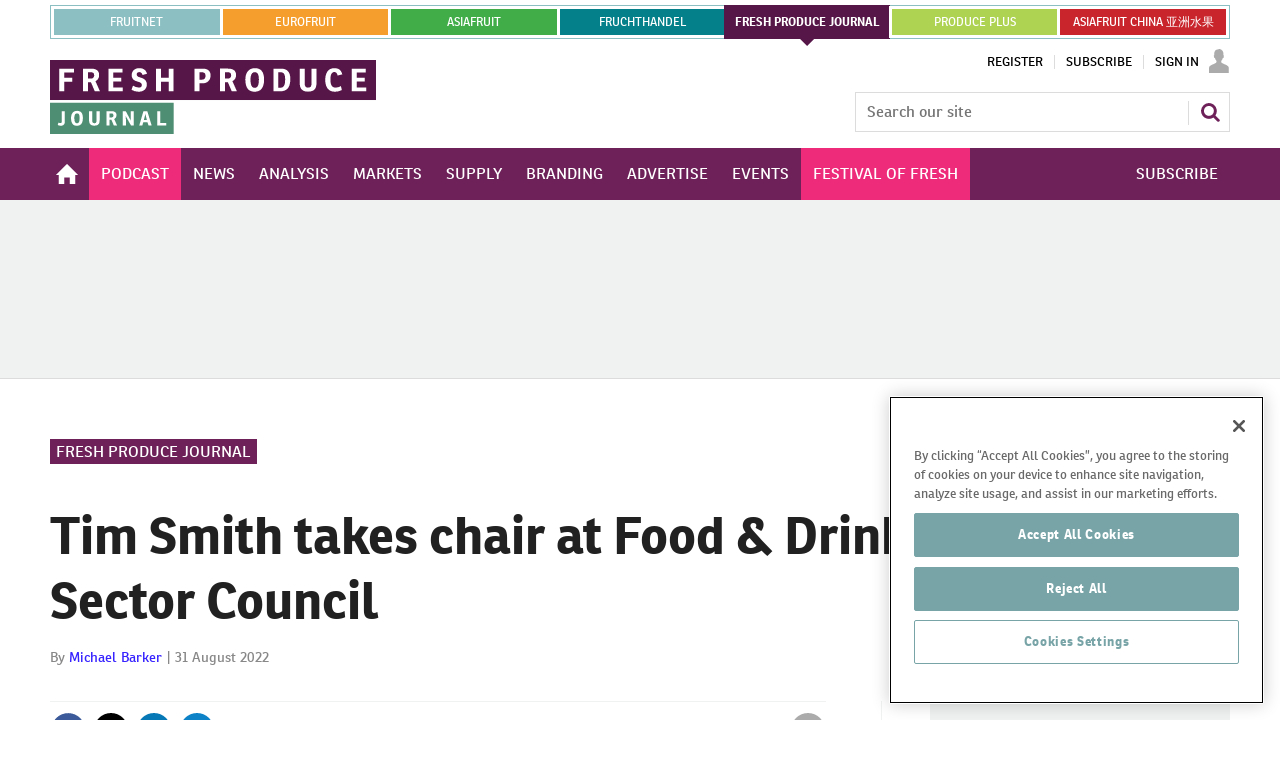

--- FILE ---
content_type: text/html; charset=utf-8
request_url: https://www.google.com/recaptcha/api2/aframe
body_size: 267
content:
<!DOCTYPE HTML><html><head><meta http-equiv="content-type" content="text/html; charset=UTF-8"></head><body><script nonce="uCJ1xVhzAHEo4gff116kkQ">/** Anti-fraud and anti-abuse applications only. See google.com/recaptcha */ try{var clients={'sodar':'https://pagead2.googlesyndication.com/pagead/sodar?'};window.addEventListener("message",function(a){try{if(a.source===window.parent){var b=JSON.parse(a.data);var c=clients[b['id']];if(c){var d=document.createElement('img');d.src=c+b['params']+'&rc='+(localStorage.getItem("rc::a")?sessionStorage.getItem("rc::b"):"");window.document.body.appendChild(d);sessionStorage.setItem("rc::e",parseInt(sessionStorage.getItem("rc::e")||0)+1);localStorage.setItem("rc::h",'1768980218794');}}}catch(b){}});window.parent.postMessage("_grecaptcha_ready", "*");}catch(b){}</script></body></html>